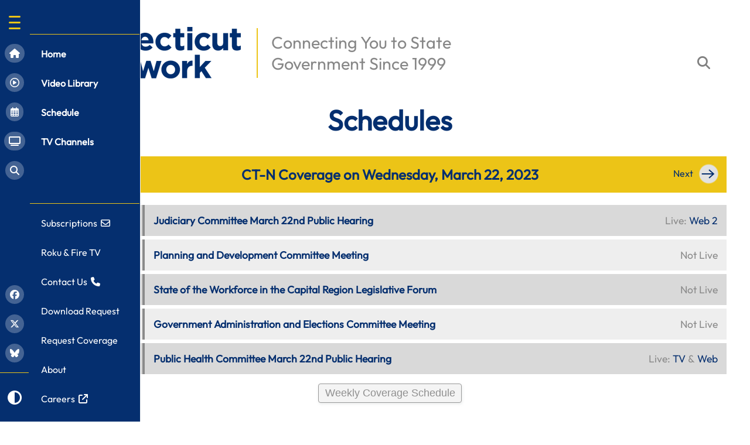

--- FILE ---
content_type: text/html
request_url: https://ct-n.com/daily_schedule.asp?date=3/22/2023
body_size: 25805
content:
<!doctype html>

<html lang="en-us">

<head>
<meta charset='utf-8' />
<meta name="viewport" content="width=device-width, initial-scale=0.5" />
<meta name="theme-color" content="#052f6f" /><!-- this sets mobile browser theme color -->
<meta name="robots" content="follow, index, max-snippet:-1, max-video-preview:-1, max-image-preview:large"/>
<title>Connecticut Network CT-N Daily Schedule</title>
<link rel="shortcut icon" href="favicon.ico" />
<link href="/mmenu/mmenu.css" rel="stylesheet" />
<link href="/font-awesome/css/all.min.css" rel="stylesheet" />
<link rel="stylesheet" href="/GoogleFonts/outfit.css" />
<script src="/mburger/index.js" type="module"></script>
<link href="/css/ctn2025.css" type="text/css" rel="stylesheet" />
<script src="/jq/jquery.js"></script>
<script src="/jq/jquery-ui.js?nocache=temp"></script>
<link rel="stylesheet" href="/jq/jquery-ui.css?nocache=temp" />



<script type="text/javascript">
function launchStream(streamNumb){

}

function launchOD(odid){
	var libraryLaunch = "//ct-n.com/CTNplayer.asp?odid=";
	if (odid < 1) {return false;}
	window.parent.location.assign(libraryLaunch+odid);
}
</script>

<style type="text/css">
/* the following CSS code is unique to this page */
h1 {
	font-size: 3em;
}

a {
	color:#052f6f;
	text-decoration:none;
}

a:hover {
	color:red;
}

.headLine {
	display:block;
	margin: 35px 0 25px 0;
	text-align:center;
}

@media screen and (max-width: 999px) {
	.container_gold {
		font-size: 0.9em;
	}
	.container_blue {
		font-size: 0.9em;
	}	
	#live-table {
		font-size: 0.9em;
	}
	span.goSkinny {
		display:none;
	}
	
	.live-cell.col3.a, .live-cell.col3.c, .live-cell.col3.e, .live-cell.col3.g, .live-cell.col3.i, .live-cell.col3.k, .live-cell.col3.m, .live-cell.col3.o, .live-cell.col3.q, .live-cell.col3.s, .live-cell.col3.u, .live-cell.col3.w, .live-cell.col3.y {
		display:none;
	}
	
	.live-cell.col3.b, .live-cell.col3.d, .live-cell.col3.f, .live-cell.col3.h, .live-cell.col3.j, .live-cell.col3.l, .live-cell.col3.n, .live-cell.col3.p, .live-cell.col3.r, .live-cell.col3.t, .live-cell.col3.v, .live-cell.col3.x, .live-cell.col3.z {
		display:none;
	}
	
	.broadcast-cell.col3.a, .broadcast-cell.col3.c, .broadcast-cell.col3.e, .broadcast-cell.col3.g, .broadcast-cell.col3.i, .broadcast-cell.col3.k, .broadcast-cell.col3.m, .broadcast-cell.col3.o, .broadcast-cell.col3.q, .broadcast-cell.col3.s, .broadcast-cell.col3.u, .broadcast-cell.col3.w, .broadcast-cell.col3.y {
		display:none;
	}
	
	.broadcast-cell.col3.b, .broadcast-cell.col3.d, .broadcast-cell.col3.f, .broadcast-cell.col3.h, .broadcast-cell.col3.j, .broadcast-cell.col3.l, .broadcast-cell.col3.n, .broadcast-cell.col3.p, .broadcast-cell.col3.r, .broadcast-cell.col3.t, .broadcast-cell.col3.v, .broadcast-cell.col3.x, .broadcast-cell.col3.z {
		display:none;
	}
	
	div.onlySkinny {
		display:block;
	}
}

.goSkinny {
	display:inline;
}

.container_gold .gold_box {
    width: 100%;
    display: table;
    border: 0;
}

.container_gold .gold_box .gold_box-row {
    display: table-row;
    border: 0;    
}

.container_gold .gold_box .gold_box-cell {
    display: table-cell;
    width: 70%;
    padding: 10px;
    border: 0;    
}

.container_gold .gold_box .gold_box-cell-sides {
    display: table-cell;
    width: 15%;
    padding: 10px;
    border: 0;    
}

.container_gold .gold_box .gold_box-cell-sides.head1 {
    background: #ecc417;
    padding: 12px;
    border: 0;    
}

.container_gold .gold_box .gold_box-cell.head2 {
    background: #ecc417;
    text-align:center;
    vertical-align:middle;
    padding: 12px;    
    border: 0;    
}

.container_gold .gold_box .gold_box-cell-sides.head3 {
    background: #ecc417;
    text-align:right;
    padding: 12px;    
    border: 0;    
}

#live-table {
	width:100%;
	display:table;
	background-color:transparent;
	font-size:1.1em;
	margin: 15px 0 0 0;
	border-spacing: 0 6px;
}

#live-table.dark-mode {
	color:#8b8b8b;
}

.live-row {
	display:table-row;
	background-color:transparent;
}

.live-cell {
	display:table-cell;
	background-color:#d9d9d9;
	padding: 15px;
}

.live-cell dark-mode {
	background-color:#eee;
}

.live-cell.col1 {
	text-align:center;
	vertical-align:middle;
	font-weight:bold;
	min-width: 110px;
	border-right: 4px #8b8b8b solid;	
}

.live-cell.col1.b, .live-cell.col1.d, .live-cell.col1.f, .live-cell.col1.h, .live-cell.col1.j, .live-cell.col1.l, .live-cell.col1.n, .live-cell.col1.p, .live-cell.col1.r, .live-cell.col1.t, .live-cell.col1.v, .live-cell.col1.x, .live-cell.col1.z  {
	background-color: #eee;
}

.live-cell.col2.b, .live-cell.col2.d, .live-cell.col2.f, .live-cell.col2.h, .live-cell.col2.j, .live-cell.col2.l, .live-cell.col2.n, .live-cell.col2.p, .live-cell.col2.r, .live-cell.col2.t, .live-cell.col2.v, .live-cell.col2.x, .live-cell.col2.z  {
	background-color: #eee;
}

.live-cell.col3.b, .live-cell.col3.d, .live-cell.col3.f, .live-cell.col3.h, .live-cell.col3.j, .live-cell.col3.l, .live-cell.col3.n, .live-cell.col3.p, .live-cell.col3.r, .live-cell.col3.t, .live-cell.col3.v, .live-cell.col3.x, .live-cell.col3.z  {
	background-color: #eee;
}

.live-cell.col2 {
	vertical-align:middle;
	font-weight:bold;
}

.live-cell.col3 {
	text-align:right;
	vertical-align:middle;
	min-width:195px;
	color:#8b8b8b;
}

.liveTopic {
	font-size: 0.85em;
}

.isLive {
	color:#ff0000;
	cursor:pointer;
	font-size:0.9em;
	margin: 0 2px 0 8px;
	text-decoration:none;
}

.onlySkinny {
	display:none;
}

.container_blue .blue_box {
    width: 100%;
    display: table;
    border: 0;
    margin: 35px 0 0 0;
    color: #fff;
}

.container_blue .blue_box .blue_box-row {
    display: table-row;
    border: 0;    
}

.container_blue .blue_box .blue_box-cell {
    display: table-cell;
    width: 70%;
    padding: 10px;
    border: 0;    
}

.container_blue .blue_box .blue_box-cell-sides {
    display: table-cell;
    width: 15%;
    padding: 10px;
    border: 0;    
}

.container_blue .blue_box .blue_box-cell-sides.head1 {
    background: #052f6f;
    padding: 12px;
    border: 0;    
}

.container_blue .blue_box .blue_box-cell.head2 {
    background: #052f6f;
    text-align:center;
    vertical-align:middle;
    padding: 12px;    
    border: 0;    
}

.container_blue .blue_box .blue_box-cell-sides.head3 {
    background: #052f6f;
    text-align:right;
    padding: 12px;    
    border: 0;    
}

#broadcast-table {
	width:100%;
	display:table;
	background-color:transparent;
	font-size:1.1em;
	margin: 15px 0 0 0;
	border-spacing: 0 6px;
}

#broadcast-table.dark-mode {
	color:#8b8b8b;
}

.broadcast-row {
	display:table-row;
	background-color:transparent;
}

.broadcast-cell {
	display:table-cell;
	background-color:#d9d9d9;
	padding: 15px;
	//text-transform: capitalize;
}

.broadcast-cell dark-mode {
	background-color:#eee;
}

.broadcast-cell.col1 {
	text-align:center;
	vertical-align:middle;
	font-weight:bold;
	min-width: 110px;
	border-right: 4px #8b8b8b solid;	
}

.broadcast-cell.col1.b, .broadcast-cell.col1.d, .broadcast-cell.col1.f, .broadcast-cell.col1.h, .broadcast-cell.col1.j, .broadcast-cell.col1.l, .broadcast-cell.col1.n, .broadcast-cell.col1.p, .broadcast-cell.col1.r, .broadcast-cell.col1.t, .broadcast-cell.col1.v, .broadcast-cell.col1.x, .broadcast-cell.col1.z  {
	background-color: #eee;
}

.broadcast-cell.col2.b, .broadcast-cell.col2.d, .broadcast-cell.col2.f, .broadcast-cell.col2.h, .broadcast-cell.col2.j, .broadcast-cell.col2.l, .broadcast-cell.col2.n, .broadcast-cell.col2.p, .broadcast-cell.col2.r, .broadcast-cell.col2.t, .broadcast-cell.col2.v, .broadcast-cell.col2.x, .broadcast-cell.col2.z  {
	background-color: #eee;
}

.broadcast-cell.col3.b, .broadcast-cell.col3.d, .broadcast-cell.col3.f, .broadcast-cell.col3.h, .broadcast-cell.col3.j, .broadcast-cell.col3.l, .broadcast-cell.col3.n, .broadcast-cell.col3.p, .broadcast-cell.col3.r, .broadcast-cell.col3.t, .broadcast-cell.col3.v, .broadcast-cell.col3.x, .broadcast-cell.col3.z  {
	background-color: #eee;
}

.broadcastTopic {
	font-size: 0.85em;
}

.broadcast-cell.col2 {
	vertical-align:middle;
	font-weight:bold;
	cursor:pointer;
}

.broadcast-cell.col3 {
	text-align:right;
	vertical-align:middle;
	min-width:195px;
}

.broadcastTopic {
	font-size: 0.85em;
}

.recordeddate {
	display:inline;
	font-weight:normal;
	font-size:0.85em;
}

.showLength {
	display:inline;
	font-weight:bold;
	font-size:0.85em;	
}

.arrow-right {
	vertical-align:middle;
	padding: 0 0 0 6px;
}
.arrow-left {
	vertical-align:middle;
	padding: 0 6px 0 0;
}

.feedback-btn{
  position:sticky;
  width:100px;
  height: 40px;
  text-align:center;
  font-size:0.8rem;
  cursor:pointer;
  left:100%;
  bottom:0px;
  background-color:rgba(70,130,180,0.75);
  color:#fff;
  border-radius: 10px 10px 0px 10px;
  padding: 1%;
}

.viewAllBtn {
	position:relative;
	margin: 10px;
	font-size:1.1rem;
	padding: 5px 10px 5px 11px;
	background-color: rgba(217, 217, 217, .3);
	border: 1px solid #999999;
	border-radius: 4px;
	box-shadow: rgba(213, 217, 217, .5) 1px 2px 4px 0;
	box-sizing: border-box;
	color: #909090;
	cursor: pointer;
	position: relative;	
	text-align: center;
	text-decoration: none;
	user-select: none;
	-webkit-user-select: none;
	touch-action: manipulation;
	vertical-align: middle;	
}

.viewAllBtn:hover {
  background-color: #f7fafa;
}

.viewAllBtn:focus {
  border-color: #008296;
  box-shadow: rgba(213, 217, 217, .5) 0 2px 5px 0;
  outline: 0;
}

</style>

<!-- Global site tag (gtag.js) - Google Analytics -->
<script async src="https://www.googletagmanager.com/gtag/js?id=G-KZS0WPRBLN"></script>
<script>
  window.dataLayer = window.dataLayer || [];
  function gtag(){dataLayer.push(arguments);}
  gtag('js', new Date());

  gtag('config', 'G-KZS0WPRBLN');
</script>
</head>

<body>
<!-- ctn burger and menu enhancements -->
<div class="burgerContainer"><mm-burger menu="menu" fx="tornado" ease="elastic" role="button" tabindex="0" title="Open the menu" ></mm-burger><div class="fat-finger-div" onclick="document.querySelector('mm-burger').click();"><img class="fat-finger-img" src="/images/transparent.gif" /></div></div>

<div id="doubleBurger" class="fatburger"><a href="#menu" onclick="document.getElementById('doubleBurger').style.display='none';"><img class="fatburgerimg" src="/images/double_burger2.png" /></a></div>

<!-- link map that overlays closed menu bar  - top -->
<div id="ghostCover" class="ghostContainer">
	<div onclick="window.location.assign('/default.asp');" class="ghostBox ghostTopMargin" title="Home Page"></div>
	<div onclick="window.location.assign('/ondemand.asp');" class="ghostBox" title="Video Library"></div>
	<div onclick="window.location.assign('/daily_schedule.asp');" class="ghostBox" title="Schedule"></div>
	<div onclick="window.location.assign('/ctn_tv.asp');" class="ghostBox" title="TV Channels"></div>
	<div onclick="popTheSearch();" class="ghostBox" title="Search Video Library"></div>
</div>
<!-- link map that overlays closed menu bar  - bottom -->
<div class="ghostlyContainer">
	<div onclick="window.open('https://www.facebook.com/CTNetworkTV/', '_blank');" class="ghostlyBox" title="CT-N on Facebook"></div>
	<div onclick="window.open('https://www.twitter.com/CTNetworkTV', '_blank');" class="ghostlyBox" title="CT-N on X formerly Twitter"></div>
	<div onclick="window.open('https://bsky.app/profile/ctnetwork.bsky.social', '_blank');" class="ghostlyBox" title="CT-N on Blue Sky"></div>
	<div class="ghostlyBox ghostlyBottomMargin"></div>
	<div class="contrastButton"><i id="cButton" onclick="toggleDark()" class="fa-solid fa-circle-half-stroke noBox" title="Toggle Dark Mode"></i></div>
</div>


<div id="page">
	<div id="header" style="display:none;"><a href="#menu" id="nudge"><img src="/images/ctn_logo_white.png" style="display:none" /></a></div>
	<div id="content">
		<!-- ctn header 2025 -->

		<div id="hdCont">
			<img id="ctnLogo" class="ctn_logo" src="/images/ctn_logo_blue.png?cache=temp" onclick="javascript: window.location.assign('/default.asp')" />
			<img class="ctn_logo" src="/images/ctn_yellow_pixel.png" style="width:2px;height:85px" />
			<span class="slogan ctn_slogan">Connecting You to State<br />Government Since 1999</span>
			
			<div class="search-container">
				<form action="/ondemand.asp" method="get">
					<input class="search expandright" id="searchright" type="search" name="search" placeholder="Search Video Library" maxlength="20" />						
					<label class="sButton searchbutton" for="searchright"><i class="fa-solid fa-magnifying-glass noBox"></i></label>
				</form>
			</div>
		</div>
		
		<div class="notifyParent">
			<div id="notif" style="opacity:0;">&nbsp;</div>
		</div>
	<div class="headLine"><h1>Schedules</h1></div>




	<div class="container_gold">
		<div class="gold_box">
			<div class="gold_box-row">
				<div class="gold_box-cell-sides head1"><a href='/daily_schedule.asp?date=3%2F21%2F2023'><img class="arrow-left" src="/images/arrow-lt.png" /></a><span class="goSkinny">&nbsp;Previous</span></div>
				
				<div class="gold_box-cell head2"><h2>CT-N Coverage on Wednesday, March 22, 2023</h2></div>
				
				<div class="gold_box-cell-sides head3"><span class="goSkinny">Next&nbsp;</span><a href='/daily_schedule.asp?date=3%2F23%2F2023'><img class="arrow-right" src="/images/arrow-rt.png" /></a></div>
			</div>
		</div>
	</div><!-- /container_gold -->

	    <div id="live-table">
									
			<div class="live-row">
						<div class="live-cell col1 a">
								<div style="display:inline">10:00 AM</div>
								<div class="onlySkinny">Live:&nbsp;<a href='#' onclick='launchStream(2);'>Web 2</a></div>
						</div>
						<div class="live-cell col2 a">
								Judiciary Committee March 22nd Public Hearing
						</div>
						<div class="live-cell col3 a">
								<div class="fixWrap">Live:&nbsp;<a href='#' onclick='launchStream(2);'>Web 2</a></div>
						</div>
			</div>

									
			<div class="live-row">
						<div class="live-cell col1 b">
								<div style="display:inline">10:00 AM</div>
								<div class="onlySkinny">Not Live</div>
						</div>
						<div class="live-cell col2 b">
								Planning and Development Committee Meeting
						</div>
						<div class="live-cell col3 b">
								<div class="fixWrap">Not Live</div>
						</div>
			</div>

									
			<div class="live-row">
						<div class="live-cell col1 c">
								<div style="display:inline">10:30 AM</div>
								<div class="onlySkinny">Not Live</div>
						</div>
						<div class="live-cell col2 c">
								State of the Workforce in the Capital Region Legislative Forum
						</div>
						<div class="live-cell col3 c">
								<div class="fixWrap">Not Live</div>
						</div>
			</div>

									
			<div class="live-row">
						<div class="live-cell col1 d">
								<div style="display:inline">11:00 AM</div>
								<div class="onlySkinny">Not Live</div>
						</div>
						<div class="live-cell col2 d">
								Government Administration and Elections Committee Meeting
						</div>
						<div class="live-cell col3 d">
								<div class="fixWrap">Not Live</div>
						</div>
			</div>

									
			<div class="live-row">
						<div class="live-cell col1 e">
								<div style="display:inline">11:00 AM</div>
								<div class="onlySkinny">Live:&nbsp;<a href='#' onclick='launchStream(0);'>TV</a>&nbsp;&amp;&nbsp;<a href='#' onclick='launchStream(0);'>Web</a></div>
						</div>
						<div class="live-cell col2 e">
								Public Health Committee March 22nd Public Hearing
						</div>
						<div class="live-cell col3 e">
								<div class="fixWrap">Live:&nbsp;<a href='#' onclick='launchStream(0);'>TV</a>&nbsp;&amp;&nbsp;<a href='#' onclick='launchStream(0);'>Web</a></div>
						</div>
			</div>



		</div>
    <!-- /live-table -->


	<div style="text-align:center"><button type="button" class="viewAllBtn" onclick="location.href='upcomingevents.asp'">Weekly Coverage Schedule</button></div>
	
	<div class="container_blue">
		<div class="blue_box">
			<div class="blue_box-row">
				<div class="blue_box-cell-sides head1"><a href='/daily_schedule.asp?date=3%2F21%2F2023'><img class="arrow-left" src="/images/arrow-lt.png" /></a><span class="goSkinny">&nbsp;Previous</span></div>
				
				<div class="blue_box-cell head2"><h2>CT-N Rebroadcast Schedule for Wednesday, March 22, 2023</h2></div>
				
				<div class="blue_box-cell-sides head3"><span class="goSkinny">Next&nbsp;</span><a href='/daily_schedule.asp?date=3%2F23%2F2023'><img class="arrow-right" src="/images/arrow-rt.png" /></a></div>
			</div>
		</div>
	</div>	
    <!-- /container_blue -->


		    <div id="broadcast-table">
									
			<div class="broadcast-row">
						<div class="broadcast-cell col1 f">
								<div style="display:inline">11:42 PM<br />3/21/2023</div>
								<div class="onlySkinny">5 hr 55 min</div>
						</div>
						<div class="broadcast-cell col2 f" onclick="launchOD(0);">
								HUMAN SERVICES COMMITTEE MARCH 16TH PUBLIC HEARING
						</div>
						<div class="broadcast-cell col3 f">
								<div class="showLength">5 hr 55 min</div>&nbsp;&nbsp;&middot;&nbsp;&nbsp;<div class="recordeddate">3/16/23</div>								
						</div>
			</div>

									
			<div class="broadcast-row">
						<div class="broadcast-cell col1 g">
								<div style="display:inline">5:39 AM</div>
								<div class="onlySkinny">19 min</div>
						</div>
						<div class="broadcast-cell col2 g" onclick="launchOD(0);">
								HUMAN SERVICES COMMITTEE MARCH 16TH MEETING
						</div>
						<div class="broadcast-cell col3 g">
								<div class="showLength">19 min</div>&nbsp;&nbsp;&middot;&nbsp;&nbsp;<div class="recordeddate">3/16/23</div>								
						</div>
			</div>

									
			<div class="broadcast-row">
						<div class="broadcast-cell col1 h">
								<div style="display:inline">5:59 AM</div>
								<div class="onlySkinny">30 min</div>
						</div>
						<div class="broadcast-cell col2 h" onclick="launchOD(0);">
								CAPITOL NEWS BRIEFING WITH REP. GRESKO, DEPT. OF AGRICULTURE COMMISSIONER HURLBURT AND OTHERS ON SUPPORTING AGRICULTURE IN THE STATE
						</div>
						<div class="broadcast-cell col3 h">
								<div class="showLength">30 min</div>&nbsp;&nbsp;&middot;&nbsp;&nbsp;<div class="recordeddate">3/21/23</div>								
						</div>
			</div>

									
			<div class="broadcast-row">
						<div class="broadcast-cell col1 i">
								<div style="display:inline">6:30 AM</div>
								<div class="onlySkinny">9 min</div>
						</div>
						<div class="broadcast-cell col2 i" onclick="launchOD(0);">
								CONGRESSIONAL NEWS BRIEFING WITH U.S. SEN. BLUMENTHAL ON DOMESTIC VIOLENCE AND THE FEDERAL COMMUNICATIONS COMMISSION
						</div>
						<div class="broadcast-cell col3 i">
								<div class="showLength">9 min</div>&nbsp;&nbsp;&middot;&nbsp;&nbsp;<div class="recordeddate">3/21/23</div>								
						</div>
			</div>

									
			<div class="broadcast-row">
						<div class="broadcast-cell col1 j">
								<div style="display:inline">6:40 AM</div>
								<div class="onlySkinny">1 hr 14 min</div>
						</div>
						<div class="broadcast-cell col2 j" onclick="launchOD(0);">
								CONNECTICUT&#8217;S OLD STATE HOUSE EVENING CONVERSATIONS: &#8220;BEYOND BLACK HISTORY MONTH: EDUCATORS IN CONVERSATION&#8221;
						</div>
						<div class="broadcast-cell col3 j">
								<div class="showLength">1 hr 14 min</div>&nbsp;&nbsp;&middot;&nbsp;&nbsp;<div class="recordeddate">2/16/23</div>								
						</div>
			</div>

									
			<div class="broadcast-row">
						<div class="broadcast-cell col1 k">
								<div style="display:inline">7:56 AM</div>
								<div class="onlySkinny">3 hr 2 min</div>
						</div>
						<div class="broadcast-cell col2 k" onclick="launchOD(0);">
								PUBLIC SAFETY AND SECURITY COMMITTEE MARCH 16TH MEETING
						</div>
						<div class="broadcast-cell col3 k">
								<div class="showLength">3 hr 2 min</div>&nbsp;&nbsp;&middot;&nbsp;&nbsp;<div class="recordeddate">3/16/23</div>								
						</div>
			</div>

									
			<div class="broadcast-row">
						<div class="broadcast-cell col1 l">
								<div style="display:inline">11:02 PM</div>
								<div class="onlySkinny">2 hr 47 min</div>
						</div>
						<div class="broadcast-cell col2 l" onclick="launchOD(0);">
								LABOR AND PUBLIC EMPLOYEES COMMITTEE MARCH 21ST MEETING
						</div>
						<div class="broadcast-cell col3 l">
								<div class="showLength">2 hr 47 min</div>&nbsp;&nbsp;&middot;&nbsp;&nbsp;<div class="recordeddate">3/21/23</div>								
						</div>
			</div>

				
			</div>
			<!-- /broadcast-table -->





	</div>
	
	
	<!-- /content -->
<!-- <div class="feedback-btn" id="feedbackBtn" onclick="popFeedback()">FEEDBACK</div> -->
<script type="text/javascript">function popFeedback(){window.open('https://ct-n.com/feedback.asp');document.getElementById('feedbackBtn').style.display='none';}</script>	
		<!-- ctn footer 2024 -->
	<div class="ctnfooter">
		<a href="https://cga.ct.gov" target="_blank"><img src="/images/footer_cga_logo.png" class="ctnFooterLeft" /></a>
		
		<div class="ctnFooterMid">
			<div class="ctnfooterwords">
			The Connecticut Network is managed in partnership between the<br />
			<a href="https://cga.ct.gov" target="_blank" class="nostyle">Connecticut General Assembly</a> and the <a href="https://ctdemocracycenter.org" target="_blank" class="nostyle">Connecticut Democracy Center</a>.
			</div>
			<div class="ctnfooterwords2">
			<a href="https://cga.ct.gov" target="_blank">General Assembly</a>&nbsp;&middot;&nbsp;<a href="https://jud.ct.gov/" target="_blank">Judicial Branch</a>&nbsp;&middot;&nbsp;<a href="https://ct.gov" target="_blank">CT.gov</a>&nbsp;&middot;&nbsp;<a href="https://ctoldstatehouse.org" target="_blank">Old State House</a>
			</div>
			<div class="ctnfooterwords3">
			<a href="/privacy.asp" class="nostyle">Privacy Statement</a>&nbsp;&middot;&nbsp;<a href="/terms.asp" class="nostyle">Terms of Use</a>&nbsp;&middot;&nbsp;<a href="/site_map.asp" class="nostyle">Site Map</a>
			</div>		
		</div>
		<a href="https://ctdemocracycenter.org" target="_blank"><img src="/images/footer_ctdc_logo.png?cache=temp" class="ctnFooterRight" /></a>

	</div>

	<script type="text/javascript">
		function popNotify(myMessage) {
			if (document.getElementById('notif') && myMessage!='') {
				let myObj = document.getElementById('notif');
				myObj.innerHTML=myMessage;
				myObj.classList.add('doNotify');
				setTimeout('removeClass();',11000);
				let testPageName = window.location.pathname;
				let testPageName2 = testPageName.toLowerCase();
				if (testPageName2=='/default.asp') {
					//we're on the home page, let's refresh 'most recent' frame
					if (document.getElementById('mostRecentIframe')) {
						document.getElementById('mostRecentIframe').contentWindow.location.reload();
					}
				}
			};
		};

		
		function removeClass(){
			if (document.getElementById('notif')) {
			  document.getElementById('notif').classList.remove('doNotify');
			};
		};
		
		function checkForNotification(){
			$.get('/include/notifyChecker.asp?nocache=867823', notifyResponse);
		};
		
		function notifyResponse(data,status){
			if (data!=''){
				if (data=='Just Added to Video Library: '){
					return false;
				}
				if (data=='New Live Stream: '){
					return false;
				}				
				popNotify(data);
			}
			setTimeout('checkForNotification();',29000);
		};
		
		//check for notification on page load
		if (window.jQuery) {
			checkForNotification();
		}
	</script>
	
</div>
<!-- /page -->


<nav id="menu">
    <ul>
    	<li><hr class="menuDiv" /></li>
        <li><a href="/default.asp"><strong>Home</strong></a></li>
        <li><a href="/ondemand.asp"><strong>Video Library</strong></a></li>
        <li><a href="/daily_schedule.asp"><strong>Schedule</strong></a></li>
        <li><a href="/ctn_tv.asp"><strong>TV Channels</strong></a></li>
    	<li><hr class="menuDiv2" /></li>
        <li><a href="/subscribe1.asp">Subscriptions&nbsp;&nbsp;<span class="fa-regular fa-envelope"></span></a></li>
        <li><a href="/apps.asp">Roku &amp; Fire TV</a></li>
        <li><a href="/contact.asp">Contact Us&nbsp;&nbsp;<span class="fa-solid fa-phone"></span></a></li>
        <li><a href="/request_video.asp">Download Request</a></li>
        <li><a href="/eventsubmit.asp">Request Coverage</a></li>
        <li><a href="/about.asp">About</a></li>
        <li><a href="https://ctdemocracycenter.org/careers/" target="_blank">Careers&nbsp;&nbsp;<span class="fa-solid fa-arrow-up-right-from-square"></span></a></li>
    </ul> 
</nav>

<script src="/mmenu/mmenu.js"></script>
<script src="/mmenu/mmenu_ctn.js?cache=2"></script>
<script src="/scripts/ctn_dark-mode.js?cache=temp4"></script>
<script type="text/javascript">
function toggleDarkLocal(){
	//toggle various dark mode elements - custom to this page
	if (document.getElementById('live-table')){document.getElementById('live-table').classList.toggle("dark-mode");}
	if (document.getElementById('broadcast-table')){document.getElementById('broadcast-table').classList.toggle("dark-mode");}
}
/* dark-mode functions */
// Get the user's preference from localStorage
if (localStorage.getItem("dark-mode")) {
  toggleDarkLocal();
}

</script>
</body>

</html>

--- FILE ---
content_type: text/css
request_url: https://ct-n.com/css/ctn2025.css
body_size: 8011
content:
:root {
  --ctn-yellow: #ecc417;
  --ctn-blue: #052f6f;
}

* {
    box-sizing: border-box;
}

nav:not(.mm-menu) {
    display: none;
}

html,
body {
    padding: 0;
    margin: 0;
	background: #fff;
	color: #052f6f;
	font-family: "Outfit", sans-serif;
}

.dark-mode {
  background-color: #011028;
  color: #fff;
}

i {
	box-shadow: 0 0 0 8px rgba(255,255,255,0.25) inset, 0 0 0 8px rgba(255,255,255,0.25); /* this is the circle behind the menu icons */
	border-radius:50px;
}

.noBox {
	box-shadow: 0 0 0 0 #000, 0 0 0 0 #000; /* used to prevent the circle above */
}

a.nostyle:link {
    text-decoration: inherit;
    color: inherit;
}

a.nostyle:visited {
    text-decoration: inherit;
    color: inherit;
}

a.nostyle:hover {
    text-decoration: inherit;
    color: red;
}

#content {
	text-align:left;
	vertical-align:top;
	padding:40px;
}

#hdCont {
	text-align:left;
	min-width:600px;
	overflow:hidden;
}

.ctn_logo {
	vertical-align:middle;
	margin-right:20px;
	cursor:pointer;
}

.ctn_slogan {
	vertical-align:middle;
	margin-right:8px;
}

.slogan {
	font-size:1.8em;
	color:#878787;
	background-color:rgba(255,255,255,0);
	display:inline-block;
	padding: 20px 0 0 0 0;
}

.fat-finger-div {
	display:inline-block;
	background-color:transparent;
}

.fat-finger-img {
	width:32px;
	height:32px;
	pointer-events:none;
}

.fatburger {
	position:absolute;
	top:0;
	left:0;
	width:85px;
	height:60px;
	background-color:transparent;
	z-index:19999;
	display:none;
}

.fatburgerimg {
	width:85px;
	height:60px;
}

.ctnfooter {
	width:100%;
	height:180px;
	background-color:#011028;
	text-align:center;
	color:#fff;
	padding: 38px 25px 0 25px;
	overflow:hidden;
}

.ctnFooterLeft {
	vertical-align:middle;
	margin: 0 20px 20px 0;
	display:inline-block;
}

.ctnFooterRight {
	vertical-align:middle;
	margin: 0 0 20px 20px;
	display:inline-block;
}

.ctnFooterMid {
	display:inline-block;
	vertical-align:middle;
	margin: 0 25px 0 25px;
}

.ctnfooterwords {
	vertical-align:middle;
	font-size:1.1em;
}

.ctnfooterwords a {
	color:#fff;
	text-decoration:none;
	font-weight:bold;
}

.ctnfooterwords2 {
	vertical-align:middle;
	font-size:1.1em;
	margin: 10px 0 0 0;
}

.ctnfooterwords2 a {
	color:#ecc417;
	text-decoration:none;	
}

.ctnfooterwords3 {
	vertical-align:middle;
	font-size:0.8em;
	margin: 15px 0 0 0;
}

.ctnfooterwords3 a {
	color:#fff;
	text-decoration:none;	
}

@media (pointer: coarse) {
	.fatburger {
		display: block;
	}
}

@media screen and (max-width: 900px) {
	.ctnfooter {
		font-size:0.9em;
	}
	.slogan {
		font-size:1.2em;
	}
}


@media screen and (max-width: 1000px) {
	img.ctnFooterRight {
		display: none;
	}
	img.ctnFooterLeft {
		display: none;
	}
}

@media screen and (max-width: 1220px) {
	img.ctnFooterLeft {
		max-width:60px;
		max-height:60px;
	}
	img.ctnFooterRight {
		max-width:75px;
		max-height:60px;
	}	
}

#cButton {
	cursor:pointer;
}

#cButton.dark-mode {
	color:#ecc417;
}

.sectionHeader {
	text-align:left;
	margin:0;
	padding: 30px 0 0 0;
}

.yellowDividerContainer {
	text-align:left;
	margin:0;
	padding: 0 0 10px 0;
}

.yellowDivider {
	width:99%;
	height:2px;
}

h2 {
	font-weight:bold;
	margin:0;
}

.ghostContainer {
	position:fixed;
	z-index:900;
	display:block;
	width:80px;
	height:300px;
	background-color:transparent;
}

.ghostBox {
	position:relative;
	z-index:901;
	width:80px;
	height:50px;
	background-color:transparent;
	cursor: pointer;
}

.ghostTopMargin {
	margin-top:62px;
	background-color:transparent;
}

.ghostlyContainer {
	position:fixed;
	bottom:11px;
	z-index:980;
	display:block;
	width:50px;
	height:230px;
	background-color:rgba(235, 135, 135, 0);
	text-align:center;
}

.ghostlyBox {
	position:relative;
	z-index:901;
	width:80px;
	height:50px;
	background-color:rgba(128, 228, 228, 0);
	cursor: pointer;
}

.ghostlyBottomMargin {
	position:relative;
	z-index:901;
	width:50px;
	height:35px;
	background-color:rgba(228, 128, 228, 0);
}

.contrastButton {
	position:relative;
	z-index:911;
    color: #fff;
    font-size:1.5em;
	background-color:rgba(128, 128, 228, 0);
	cursor: pointer;
	height:35px;
}

.mm-menu {
    --mm-size: 80%;
    --mm-min-size: 240px;
    --mm-max-size: 240px;
    --mm-color-border: rgba(0,0,0,0);
}

.mm-navbar {
    --mm-color-background: #052f6f;
    --mm-color-text-dimmed: #ecc417;
    --mm-color-icon: rgba(236,196,23,1);
}
.mm-panel {
    --mm-color-background: #052f6f;
    --mm-color-text: #fff;
    --mm-color-icon: rgba(255,255,255,1);
}
.mm-iconbar {
    --mm-color-background: #052f6f;
    --mm-color-text-dimmed: #fff;
    --mm-color-icon: #fff;
    padding-top:66px;
    --mm-iconbar-size:50px;
}

.mm-divider {
	background-color:#ecc417;
	padding:0;
	margin:0;
	font-size:1em;
	height:2px;
}

mm-burger {
    color: #ecc417;
	--mb-bar-width: 20px;
	--mb-bar-height: 3px;
}

.burgerContainer {
	background-color:#052fgf;
	position:fixed;
	z-index:999;
	padding: 18px 10px 25px 15px;
	width:80px;
	cursor: pointer;
}

.sButton {
	display: inline-block;
	margin: 4px 2px;
	background-color: rgba(255,255,255,0);
	font-size: 14px;
	padding-left: 32px;
	padding-right: 32px;
	height: 50px;
	line-height: 50px;
	text-align: center;
	color: gray;
	text-decoration: none;
	cursor: pointer;
	-moz-user-select: none;
	-khtml-user-select: none;
	-webkit-user-select: none;
	-ms-user-select: none;
	user-select: none;
}

.sButton:hover {
	transition-duration: 0.4s;
	-moz-transition-duration: 0.4s;
	-webkit-transition-duration: 0.4s;
	-o-transition-duration: 0.4s;
	background-color: white;
	color: black;	
}

.search-container {
	position: relative;
	display: inline-block;
	float:right;
	margin: 4px 14px;
	padding: 38px 0 0 0;
	height: 50px;
	width: 50px;
	vertical-align: bottom;
	filter: invert;
}

.mglass {
	display: inline-block;
	pointer-events: none;
}

.searchbutton {
	position: absolute;
	font-size: 22px;
	width: 100%;
	margin: 0;
	padding: 0;
}

.search:focus + .searchbutton {
	transition-duration: 0.4s;
	-moz-transition-duration: 0.4s;
	-webkit-transition-duration: 0.4s;
	-o-transition-duration: 0.4s;
	background-color: #eee;
	color: black;
}

.search {
	position: absolute;
	left: 49px; /* Button width-1px (Not 50px/100% because that will sometimes show a 1px line between the search box and button) */
	background-color: #eee;
	outline: none;
	border: none;
	padding: 0;
	width: 0;
	height: 100%;
	z-index: 10;
	transition-duration: 0.4s;
	-moz-transition-duration: 0.4s;
	-webkit-transition-duration: 0.4s;
	-o-transition-duration: 0.4s;
}

.search:focus {
	width: 263px; /* Bar width+1px */
	padding: 0 16px 0 0;
}

.expandright {
	left: auto;
	right: 49px; /* Button width-1px */
}

.expandright:focus {
	padding: 0 0 0 16px;
}

hr.menuDiv {
	border:0;
	height:0;
	border-top: 1px #ecc417 solid;
	width:99%;
}

hr.menuDiv2 {
	border:0;
	height:0;
	border-top: 1px #ecc417 solid;
	width:99%;
	margin-top:80px;
}

hr.menuDiv3 {
	border:0;
	height:0;
	border-top: 1px #ecc417 solid;
	width:99%;
	margin-bottom:55px;
}

.doNotify {
  animation: movein 0.7s ease forwards, moveout 0.7s 15s ease forwards;
}

.notifyParent {
	position:absolute;
	top:0px;
	left:0px;
	width:100%;
	height:100%;
	background-color:transparent;
	pointer-events: none;
}

#notif {
  background: rgba(164,164,164,0.6);
  height:0px;
  width:100%;
  padding:6px 0 3px 0;
  display: flex;
  justify-content: center;
  align-items: center;
  position: -webkit-sticky; /* Safari */
  position: sticky;
  top: 0;
  left: 0px;
  opacity: 0;
  font-weight:bold;
  z-index:1000;
}

@keyframes movein {
  from { height: 0px;opacity:0; }
  to   { height: 35px;opacity:1; }
}

@keyframes moveout {
  from { height: 35px;opacity:1; }
  to   { height: 0px;opacity:0; }
}
